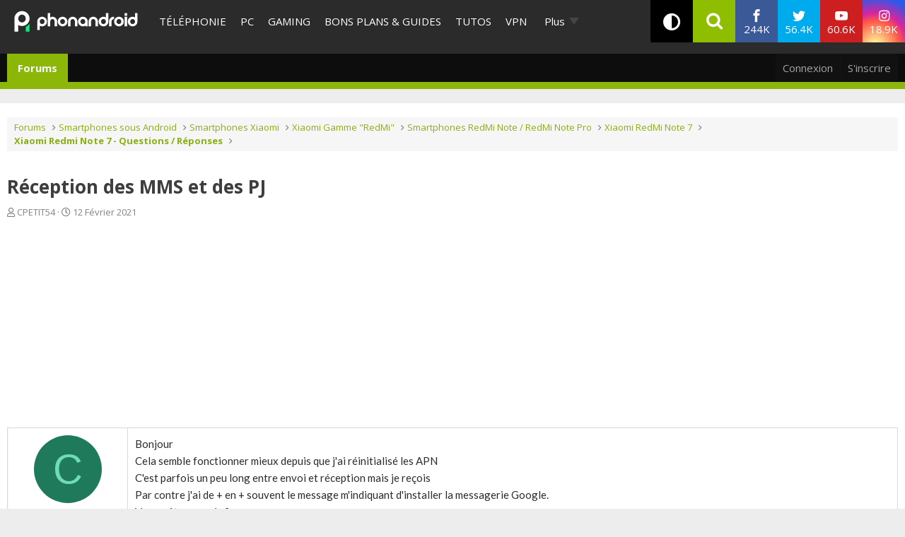

--- FILE ---
content_type: text/html; charset=utf-8
request_url: https://www.phonandroid.com/forum/threads/reception-des-mms-et-des-pj.209398/
body_size: 18500
content:
<!DOCTYPE html>
<html id="XF" lang="fr-FR" dir="LTR"
	data-app="public"
	data-template="thread_view"
	data-container-key="node-3261"
	data-content-key="thread-209398"
	data-logged-in="false"
	data-cookie-prefix="xf_"
	data-csrf="1769045048,324ada2e7714364e19c506553843cd12"
	class=" has-no-js template-thread_view"
	 data-run-jobs=""
	>
<head>
	<meta charset="utf-8" />
	<meta http-equiv="X-UA-Compatible" content="IE=Edge" />
	<meta name="viewport" content="width=device-width, initial-scale=1, viewport-fit=cover">

	
	
	

	
    <title>Réception des MMS et des PJ - Xiaomi Redmi Note 7 - Questions / Réponses - Phonandroid.com</title>


	<link rel="manifest" href="/forum/webmanifest.php">
	
		<meta name="theme-color" content="#2c2c2c" />
	

	<meta name="apple-mobile-web-app-title" content="Forum Android PhonAndroid - Trucs et Astuces- Communauté Android">
	
	
	<script src="https://ajax.googleapis.com/ajax/libs/webfont/1.6.16/webfont.js"></script>
	<script>
		WebFont.load({
			google: {
				families: ['Open+Sans:400,400i,700', 'Ubuntu:400,400i,700', 'Lato:300,400,400i,700,900']
			}
		});
	</script>
	
		<link rel='stylesheet' id='`-style-css'  href='/wp-content/themes/phonadroid-v3/assets/css/xenforo.css?v=3.5.4' type='text/css' media='all' />

	
		
		<meta name="description" content="Bonjour
Cela semble fonctionner mieux depuis que j&#039;ai réinitialisé les APN
C&#039;est parfois un peu long entre envoi et réception mais je reçois
Par contre j&#039;ai..." />
		<meta property="og:description" content="Bonjour
Cela semble fonctionner mieux depuis que j&#039;ai réinitialisé les APN
C&#039;est parfois un peu long entre envoi et réception mais je reçois
Par contre j&#039;ai de + en + souvent le message m&#039;indiquant d&#039;installer la messagerie Google.
Vous y êtes passés ?
Merci
Claude" />
		<meta property="twitter:description" content="Bonjour
Cela semble fonctionner mieux depuis que j&#039;ai réinitialisé les APN
C&#039;est parfois un peu long entre envoi et réception mais je reçois
Par contre j&#039;ai de + en + souvent le message..." />
	
	
		<meta property="og:url" content="https://www.phonandroid.com/forum/threads/reception-des-mms-et-des-pj.209398/" />
	
		<link rel="canonical" href="https://www.phonandroid.com/forum/threads/reception-des-mms-et-des-pj.209398/" />
	

	
		
	
	
	<meta property="og:site_name" content="Forum Android PhonAndroid - Trucs et Astuces- Communauté Android" />


	
	
		
	
	
	<meta property="og:type" content="website" />


	
	
		
	
	
	
		<meta property="og:title" content="Réception des MMS et des PJ - Xiaomi Redmi Note 7 - Questions / Réponses - Phonandroid.com" />
		<meta property="twitter:title" content="Réception des MMS et des PJ - Xiaomi Redmi Note 7 - Questions /..." />
	


	
	
	
	

	
	

	


	<link rel="preload" href="/forum/styles/fonts/fa/fa-regular-400.woff2?_v=5.15.3" as="font" type="font/woff2" crossorigin="anonymous" />


	<link rel="preload" href="/forum/styles/fonts/fa/fa-solid-900.woff2?_v=5.15.3" as="font" type="font/woff2" crossorigin="anonymous" />


<link rel="preload" href="/forum/styles/fonts/fa/fa-brands-400.woff2?_v=5.15.3" as="font" type="font/woff2" crossorigin="anonymous" />

	<link rel="stylesheet" href="/forum/css.php?css=public%3Anormalize.css%2Cpublic%3Afa.css%2Cpublic%3Acore.less%2Cpublic%3Aapp.less&amp;s=2&amp;l=2&amp;d=1713445619&amp;k=912be897209790c3cfb86457e621406125be38b4" />

	<link rel="stylesheet" href="/forum/css.php?css=public%3Aandy_similarthreads.less%2Cpublic%3Abb_code.less%2Cpublic%3Alightbox.less%2Cpublic%3Amessage.less%2Cpublic%3Ashare_controls.less%2Cpublic%3Aextra.less&amp;s=2&amp;l=2&amp;d=1713445619&amp;k=5c1e09ca1d6de66e40ecf7df04b793e91736fda6" />

	
		<script src="/forum/js/xf/preamble.min.js?_v=8a5fc16c"></script>
	


	
		<link rel="icon" type="image/png" href="https://www.phonandroid.com/wp-content/themes/phonadroid-v3/assets/images/favicons/favicon.ico" sizes="32x32" />
	
		
	
	
		

	
	<script>
		// Forum - Topic
		window.dataLayer = window.dataLayer || [
			{
			"appConfig": {
			  "subContainers": [
				"GTM-P5DPNFB"
			  ],
			  "ua": "UA-51661344-1",
			  "flags": {
				"zen": false
			  }
			},
			"country": "FR",
			"site": "www.phonandroid.com",
			"environnement": "production",
			"level1": "forum",
			"pageCategory": "sujet forum",
			"sitepage": "phonandroid_forum_content"
		  }
		];
		
		!function(e){"use strict";var t,n,o,r=function(){},s=Object.getOwnPropertyNames(window.console).reduce((function(e,t){return"function"==typeof console[t]&&(e[t]=r),e}),{}),i=function(){return s},a=e.console;if("object"==typeof e.JSON&&"function"==typeof e.JSON.parse&&"object"==typeof e.console&&"function"==typeof Object.keys){var c=!/Edge|Trident/.test(navigator.userAgent),u={available:["others.catch","others.show"],broadcasted:[]},f=(t=/^\s+(.*)\s+$/g,n=function(e){return Math.pow(9,e)},o=function(e){return parseInt((e.charCodeAt()<<9)%242)},{get:function(e){e=e.replace(t,"$1");for(var r=[0,0,0],s=0,i=0;s<e.length;s++)i=parseInt(s/r.length),r[s%3]+=parseInt(o(e[s])/n(i));for(s=0;s<r.length;s++)r[s]>255&&(r[s]=255);return r},toRGB:function(e){return"rgb("+e.join(",")+")"},visible:function(e){return e[0]>220||e[1]>220||e[2]>220?[0,0,0]:[255,255,255]}}),d=function(e,t,n,o){return a[t]?function(){var r=Array.prototype.slice.call(arguments);c&&r.unshift("background-color:"+o+";color:"+n+";border-radius:2px;"),r.unshift((c?"%c":"")+[" ",e," "].join("")),a[t].apply(console,r)}:function(){}};e.getConsole=function(e){if("string"!=typeof e)throw"getConsole need a tag name (string)";if(-1===u.available.indexOf(e)&&function(e){u.available.push(e);var t=document.createEvent("CustomEvent");t.initCustomEvent("getConsole.tag.available",0,0,e),document.dispatchEvent(t)}(e),-1!==u.broadcasted.indexOf(e)){var t=f.get(e),n=f.toRGB(f.visible(t)),o=f.toRGB(t),r={log:d(e,"log",n,o),warn:d(e,"warn",n,o),error:d(e,"error",n,o),info:d(e,"info",n,o)};return Object.keys(a).forEach((function(e){void 0===r[e]&&(r[e]=a[e])})),r}return i()},e.getConsole.tags=u,u.broadcasted=function(){try{var e=localStorage.getItem("getConsole");e=null===e?[]:JSON.parse(e)}catch(t){e=[]}return e}(),-1!==u.broadcasted.indexOf("others.catch")&&(e.console=e.getConsole("others.show"))}else e.getConsole=i}(window),logger={_buffer:[],log:function(){"use strict";this._buffer.push(arguments)}},_logmatic=[],logmatic={log:function(){"use strict";_logmatic.push(Array.prototype.slice.call(arguments))}},function(e){"use strict";var t={domains:["hpphmfubhnbobhfs","bnb{po.betztufn","beoyt","epvcmfdmjdl","hpphmftzoejdbujpo","wjefptufq","s77ofu","ufbet","vosvmznfejb","tnbsubetfswfs","tljnsftpvsdft","{fcftupg","uumce","hpphmfbqjt","wjefpqmb{b","hpphmfbetfswjdft","fggfdujwfnfbtvsf","pvucsbjo","ubcppmb"],classes:"ufyuBe!BeCpy!qvc`411y361!qvc`411y361n!qvc`839y:1!ufyu.be!ufyuBe!Mjhbuvt!ufyu`be!ufyu`bet!ufyu.bet!ufyu.be.mjolt",event:{category:"pbt`mpbefe",action:"gbjm"}},n=e.getConsole("inObs"),o=0,r={},s=function(e,t){return t=t||1,e.split("").map((function(e){return String.fromCharCode(e.charCodeAt()+t)})).join("")},i=[];e.integrityObserver={state:{net:null,dom:null,perf:null},corrupted:0,listen:function(e){this.corrupted?e(this.state):i.push(e)},sendToListeners:function(){i.forEach(function(e){e(this.state)}.bind(this))},reportCorruption:function(){var e=function(){"undefined"!=typeof ga?ga("send",{hitType:"event",eventCategory:s(t.event.category,-1),eventAction:s(t.event.action,-1),nonInteraction:1}):setTimeout(e,100)};e()},reportListCorruption:function(){var e,t=[];for(e in this.state)this.state[e]&&t.push(e);t.length>0&&((new Image).src="https://lists.ccmbg.com/st?t="+encodeURIComponent(t.join(","))+"&d="+window.location.host.split(/\./).slice(0,-1).join("."))},reportChange:function(){this.sendToListeners(),this.reportCorruption()},init:function(){var e=function(e){return function(t){this.state[e]=t,t&&(!this.corrupted&&this.reportChange(),this.corrupted=1)}.bind(this)};!function(e){if("undefined"!=typeof MutationObserver){var n=document.createElement("div"),o=document.getElementsByTagName("html")[0],r={},i={childList:1,attributes:1,characterData:1,subtree:1},a=0,c=new MutationObserver((function(t){t.forEach((function(t){"style"===t.attributeName&&(c.disconnect(),"none"===t.target.style.display&&!e.called&&(e.called=1)&&e.call(r,1))}))})),u=new MutationObserver((function(t){t.forEach((function(t){try{if("childList"===t.type&&"HTML"===t.target.nodeName&&t.addedNodes.length&&"BODY"===t.addedNodes[0].nodeName&&!a){a=1,t.addedNodes[0].appendChild(n);var o=getComputedStyle(n);if(r=t.addedNodes[0],u.disconnect(),/Trident/.test(navigator.userAgent))return void setTimeout((function(){!e.called&&(e.called=1)&&e.call(r,0)}),50);setTimeout((function(){t.addedNodes[0].removeChild(n)}),60),c.disconnect(),e.call(t.addedNodes[0],"none"===o.getPropertyValue("display")||/url\("about:abp/.test(o.getPropertyValue("-moz-binding")))}}catch(e){}}))}));n.className=s(t.classes,-1),n.style.display="block",u.observe(o,i),c.observe(n,i)}else e.call(0,0)}(e.call(this,"dom")),function(e,i){if("undefined"!=typeof MutationObserver&&void 0!==URL.prototype){var a=document.getElementsByTagName("html")[0],c=0,u=new MutationObserver((function(a){a.forEach((function(a){try{var f,d,l,p="",g=new Date,h=function(){};if("childList"===a.type&&a.addedNodes.length&&void 0!==(f=a.addedNodes[0]).src&&("SCRIPT"===(p=f.nodeName)||"IFRAME"===p)){try{d=new URL(f.src),l=d&&d.host?d.host.split(/\./).slice(-2).shift():null}catch(e){}h=a.addedNodes[0].onerror,a.addedNodes[0].onerror=function(){try{n.warn("Missing script",f.src),!c&&l&&-1!==t.domains.indexOf(s(l))&&(new Date).getTime()-g.getTime()<1500&&(n.warn("Integrity violation on ",f.src," not observing anymore !"),u.disconnect(),c=1,e(1)),"function"==typeof h&&h.apply(this,Array.prototype.slice.call(arguments))}catch(e){}},"function"==typeof performance.getEntriesByType&&o<2&&"SCRIPT"===p&&-1!==t.domains.indexOf(s(l))&&(void 0===r[l]||"hpphmfubhnbobhfs"===s(l))&&(r[l]=1,a.addedNodes[0].addEventListener("load",(function(){-1===performance.getEntriesByType("resource").map((function(e){return e.name})).indexOf(f.src)&&2==++o&&(u.disconnect(),i(1))})))}}catch(e){}}))}));u.observe(a,{childList:1,attributes:1,characterData:1,subtree:1})}else e.call(0,0)}(e.call(this,"net"),e.call(this,"perf")),window.addEventListener("load",function(){this.reportListCorruption()}.bind(this))}},"function"==typeof Object.bind&&e.integrityObserver.init()}(window),function(e,t,n,o,r){"use strict";void 0===e._gtm&&(e._gtm={events:{on:[],ready:[],readyAll:[],trigger:function(e){this._trigger.push(e)},_trigger:[]},versions:{},onReady:[]}),void 0===e._gtm.versions&&(e._gtm.versions={}),e._gtm.versions.staticheader=1,e._gtm.state="loading";var s=dataLayer[0].appConfig,i=["GTM-N4SNZN"],a=s.subContainers||[],c=e.getConsole("GTM").log,u=function(e){if(void 0!==t.dispatchEvent){var n=null;"function"==typeof Event?n=new Event(e):(n=t.createEvent("Event")).initEvent(e,0,0),t.dispatchEvent(n)}},f=function(){f.state++,f.state===i.length&&(e._gtm.state="loaded",u("gtm.loaded"))},d=function(){e._gtm.state="error",u("gtm.error"),l.clearWorkspacesInfo(this)};f.state=0,i=i.concat(a),c("Loading sub containers:",a);var l={infoKey:"ccm_gtm_workspaces",workspacesInfo:{},fetchWorkspacesInfo:function(){try{this.workspacesInfo=this.getInfoFromQuerystring()||this.getInfoFromCookie()||{}}catch(e){console.error("Cannot get workspaces info.",e)}},parseWorkspacesInfo:function(e){for(var t={},n=e.split("|"),o=0;o<n.length;o++){var r=n[o].split("::");3===r.length&&(t[r[0]]={container:r[0],workspace:r[1],auth:r[2]})}return t},removeInfoFromQuerystring:function(){if(""===e.location.search)return"";for(var t=e.location.search.substring(1).split("&"),n=[],o=0;o<t.length;o++)t[o].split("=")[0]!==this.infoKey&&n.push(t[o]);return"?"+n.join("&")},generatePreviewQuery:function(e){try{var t=this.workspacesInfo[e];return t?(c("["+t.container+'] loading custom workspace "'+t.workspace+'"'),dataLayer[0].appConfig.previewWorkspaces=dataLayer[0].appConfig.previewWorkspaces||[],dataLayer[0].appConfig.previewWorkspaces.push(t),"&gtm_auth="+t.auth+"&gtm_preview="+t.workspace+"&gtm_cookies_win=x"):""}catch(t){return console.error('Cannot generate preview query for container "'+e+'"',t),""}},getInfoFromQuerystring:function(){for(var t=(e.location.search||"").substring(1).split("&"),n=0;n<t.length;n++){var o=t[n].split("=");if(decodeURIComponent(o[0])===this.infoKey)return this.parseWorkspacesInfo(decodeURIComponent(o[1]))}return null},getInfoFromCookie:function(){try{var t=e.document.cookie.match("(^|;) ?"+this.infoKey+"=([^;]*)(;|$)");if(t)return this.parseWorkspacesInfo(decodeURIComponent(t[2]))}catch(e){}return null},clearWorkspacesInfo:function(t){try{var n=t.getAttribute("data-id");if(this.workspacesInfo[n]){c('Cannot load container "'+n+'". Clearing cookie and querystring param...');var o=e.location.hostname.split("."),r=o.length;o=r>2&&"br"===o[r-1]&&"com"===o[r-2]?o.slice(-3).join("."):o.slice(-2).join("."),document.cookie=this.infoKey+"=; domain= "+o+"; path=/; expires=Thu, 01 Jan 1970 00:00:01 GMT;";var s=this.removeInfoFromQuerystring();e.location.search=s}}catch(e){console.error("Cannot clear workspaces info.",e)}}};l.fetchWorkspacesInfo();for(var p=0,g=i.length;p<g;++p){e[o]=e[o]||[],e[o].push({"gtm.start":(new Date).getTime(),event:"gtm.js"});var h=l.generatePreviewQuery(i[p]),m=t.getElementsByTagName(n)[0],v=t.createElement(n);v.async=1,v.onload=f,v.onerror=d,v.setAttribute("data-id",i[p]),v.src="https://www.googletagmanager.com/gtm.js?id="+i[p]+h,m.parentNode.insertBefore(v,m)}}(window,document,"script","dataLayer"),OAS_AD_BUFFER=[],OAS_AD=function(){OAS_AD_BUFFER.push(Array.prototype.slice.call(arguments))},function(e){"use strict";function t(t){t instanceof ErrorEvent&&e._gtm.errors.push({message:t.message,stack:t.error?t.error.stack:void 0,name:t.error?t.error.name:void 0,filename:t.filename,line:t.lineno,column:t.colno})}function n(t){t.reason instanceof Error?e._gtm.errors.push({message:t.reason.message,stack:t.reason.stack,name:t.reason.name,promise:1,filename:t.reason.filename,line:t.reason.lineno,column:t.reason.colno}):e._gtm.errors.push({message:t.reason,promise:1})}e._gtm=e._gtm||{},e._gtm.errors=[],e._gtm.errors.types=[],e._gtm.errors.types.push({type:"error",callback:t}),e.addEventListener("error",t),e._gtm.errors.types.push({type:"unhandledrejection",callback:n}),e.addEventListener("unhandledrejection",n)}(window);
		
		(function(){
			"use strict";!function(){var e=function(){var e,t="__tcfapiLocator",a=[],n=window;for(;n;){try{if(n.frames[t]){e=n;break}}catch(e){}if(n===window.top)break;n=n.parent}e||(!function e(){var a=n.document,r=!!n.frames[t];if(!r)if(a.body){var i=a.createElement("iframe");i.style.cssText="display:none",i.name=t,a.body.appendChild(i)}else setTimeout(e,5);return!r}(),n.__tcfapi=function(){for(var e,t=arguments.length,n=new Array(t),r=0;r<t;r++)n[r]=arguments[r];if(!n.length)return a;if("setGdprApplies"===n[0])n.length>3&&2===parseInt(n[1],10)&&"boolean"==typeof n[3]&&(e=n[3],"function"==typeof n[2]&&n[2]("set",!0));else if("ping"===n[0]){var i={gdprApplies:e,cmpLoaded:!1,cmpStatus:"stub"};"function"==typeof n[2]&&n[2](i)}else a.push(n)},n.addEventListener("message",(function(e){var t="string"==typeof e.data,a={};try{a=t?JSON.parse(e.data):e.data}catch(e){}var n=a.__tcfapiCall;n&&window.__tcfapi(n.command,n.version,(function(a,r){var i={__tcfapiReturn:{returnValue:a,success:r,callId:n.callId}};t&&(i=JSON.stringify(i)),e.source.postMessage(i,"*")}),n.parameter)}),!1))};"undefined"!=typeof module?module.exports=e:e()}();
		}());
		
		window.dataLayer.push({
			"event":"app.config",
			"appConfig":{
				"asl":{
					"screens":{
						"mobile":{
							"max":480,
							"invcode":"mobile",
							"client":"dfpfr"
						},
						"tablet":{
							"min":480,
							"max":1024,
							"invcode":"tablet",
							"client":"dfpfr"
						},
						"desktop":{
							"min":1024,
							"invcode":"desktop",
							"client":"dfpfr"
						}
					},
					"sitepage":"phonandroid_forum_content",
					"keywords":[]
				}
			}
		});
	</script>


	
	
	<script src="/wp-content/themes/phonadroid-v3/assets/js/hz.lib.js?1"></script>
	<script>
		(function(w)
		 {
			/** using getTracker to get tracker and a pageview : */
			getTracker('hz',{
				debug       : false, // switch to false when ready for production
				checkOptout : true,
				key         : 'UA-51661344-1',
				transportURL: "https://hz.phonandroid.com"
			})
				.then(function(trackerObject){ /*console.log(' ok, got tracker ',trackerObject.name, trackerObject.tracker );*/ })
				.catch(function(explanation){ console.error(' no tracker because',explanation) });

		})(window);
	</script>

</head>
<body data-template="thread_view" class="forum-section">


	
	<div id="ctn_x02">
		<div id="ba_x02" class="ba x02">
			<script>OAS_AD('X02');</script>
		</div>
	</div>


	
<div class="p-pageWrapper" id="top">
<!-- header of the page -->
<header id="header">
	<!-- header-holder -->
	<div class="header-holder">
		<!-- logo of the page -->
					<div class="logo">
				<a href="//www.phonandroid.com/">
					<span class="hidden">PhonAndroid</span>
					<img src="https://www.phonandroid.com/wp-content/themes/phonadroid-v3/assets/images/phonandroid-logo.svg" alt="Phonandroid : actu Android et High-tech">
				</a>
			</div>
				<!-- nav -->

		<!-- menu-area -->
<div class="menu-area">

<div class="toggle-relative mobile-only">
<input type="checkbox" id="nav-opener" class="toggle-opener hidden-xxx">
<label for="nav-opener" class="nav-opener"><span></span></label>

<div class="toggle-container mobile-only toggle-absolute">

<div class="inner">
<div class="main-menus">
<ul class="accordion">
                                <li>
                                                                            <a class="opener" href="https://www.phonandroid.com/cat/telephonie">Téléphonie</a>
                                                                    </li>
								<li>
                                                                            <a class="opener" href="https://www.phonandroid.com/cat/pc">PC</a>
                                                                    </li>
                                <li>
                                                                            <a class="opener" href="https://www.phonandroid.com/cat/consoles-jeux-video">Gaming</a>
                                                                    </li>
                                <li>
                                    <input type="checkbox" id="toggle-cat-bonsplans" class="toggle-opener hidden-xxx">
                                    <div class="toggle-outer-container">
                                        <label class="opener" for="toggle-cat-bonsplans" data-cat="gooddeals"><a class="opener" href="https://www.phonandroid.com/cat/bons-plans-et-guides">Bons plans &amp; Guides</a></label>
                                                                                                                                    <div class="toggle-container handeld-only loaded">
                                                    <ul class="sub-menu"><li id="menu-item-2563783" class="menu-item menu-item-type-taxonomy menu-item-object-category"><a href="https://www.phonandroid.com/cat/bons-plans-et-guides/comparatifs">Comparatifs</a> </li>
<li id="menu-item-2563784" class="menu-item menu-item-type-taxonomy menu-item-object-category"><a href="https://www.phonandroid.com/cat/bons-plans-et-guides/guides-achat">Guides d’achat</a> </li>
<li id="menu-item-2563786" class="menu-item menu-item-type-post_type menu-item-object-post"><a href="https://www.phonandroid.com/meilleurs-vpn-payants.html">Meilleurs VPN 2023</a> </li>
<li id="menu-item-2563791" class="menu-item menu-item-type-post_type menu-item-object-post"><a href="https://www.phonandroid.com/guide-dachat-des-smartphones-android.html">Meilleurs smartphones 2023</a> </li>
<li id="menu-item-2486636" class="menu-item menu-item-type-custom menu-item-object-custom"><a href="https://www.phonandroid.com/hub/black-friday">Black Friday 2023</a> </li>
<li id="menu-item-2320408" class="menu-item menu-item-type-custom menu-item-object-custom"><a href="https://www.phonandroid.com/comparatif-forfaits-mobiles-comment-bien-choisir-forfait-telephone-selon-besoins.html">Meilleur forfait mobile</a> </li>
<li id="menu-item-2324263" class="menu-item menu-item-type-custom menu-item-object-custom"><a href="https://www.phonandroid.com/ps5-en-stock-ou-acheter-la-console.html">PS5 en stock</a> </li>
<li id="menu-item-2324264" class="menu-item menu-item-type-custom menu-item-object-custom"><a href="https://www.phonandroid.com/xbox-series-x-series-s-comparatif-meilleur-prix.html">Xbox Series X en stock</a> </li>
<li id="menu-item-2265007" class="menu-item menu-item-type-taxonomy menu-item-object-category menu-item-has-children"><input type="checkbox" id="toggle-cat-2265007" class="toggle-opener hidden-xxx"><div class="toggle-outer-container"><label class="opener pseudo-a v-mobile-only" for="toggle-cat-2265007">Forfait mobile</label><label class="opener v-desktop-only" for="toggle-cat-2265007"><a href="https://www.phonandroid.com/cat/bons-plans-et-guides/bons-plans/forfait-mobile" class="parent-category">Forfait mobile</a> </label>
<div class="toggle-container toggle-overlay handeld-only v-mobile-only"><label class="back pseudo-a" for="toggle-cat-2265007"></label><a class="parent-category" href="https://www.phonandroid.com/cat/bons-plans-et-guides/bons-plans/forfait-mobile">Forfait mobile</a><ul class="sub-terms" data-test="ddeee">
<li id="menu-item-2315245" class="menu-item menu-item-type-taxonomy menu-item-object-category sub-1"><a href="https://www.phonandroid.com/cat/bons-plans-et-guides/bons-plans/forfait-mobile/byou">B&amp;You</a> </li>
<li id="menu-item-2315247" class="menu-item menu-item-type-taxonomy menu-item-object-category sub-1"><a href="https://www.phonandroid.com/cat/bons-plans-et-guides/bons-plans/forfait-mobile/free-mobile">Free Mobile</a> </li>
<li id="menu-item-2315248" class="menu-item menu-item-type-taxonomy menu-item-object-category sub-1"><a href="https://www.phonandroid.com/cat/bons-plans-et-guides/bons-plans/forfait-mobile/red-sfr">RED by SFR</a> </li>
<li id="menu-item-2315249" class="menu-item menu-item-type-taxonomy menu-item-object-category sub-1"><a href="https://www.phonandroid.com/cat/bons-plans-et-guides/bons-plans/forfait-mobile/sosh">Sosh</a> </li>
</ul></div>
</div></li>
<li id="menu-item-2265009" class="menu-item menu-item-type-taxonomy menu-item-object-category"><a href="https://www.phonandroid.com/cat/bons-plans-et-guides/bons-plans/informatique">Informatique</a> </li>
<li id="menu-item-2265008" class="menu-item menu-item-type-taxonomy menu-item-object-category menu-item-has-children"><input type="checkbox" id="toggle-cat-2265008" class="toggle-opener hidden-xxx"><div class="toggle-outer-container"><label class="opener pseudo-a v-mobile-only" for="toggle-cat-2265008">Jeux vidéo</label><label class="opener v-desktop-only" for="toggle-cat-2265008"><a href="https://www.phonandroid.com/cat/bons-plans-et-guides/bons-plans/bons-plans-jeux-video" class="parent-category">Jeux vidéo</a> </label>
<div class="toggle-container toggle-overlay handeld-only v-mobile-only"><label class="back pseudo-a" for="toggle-cat-2265008"></label><a class="parent-category" href="https://www.phonandroid.com/cat/bons-plans-et-guides/bons-plans/bons-plans-jeux-video">Jeux vidéo</a><ul class="sub-terms" data-test="ddeee">
<li id="menu-item-2315251" class="menu-item menu-item-type-taxonomy menu-item-object-category sub-1"><a href="https://www.phonandroid.com/cat/bons-plans-et-guides/bons-plans/bons-plans-jeux-video/nintendo-switch">Nintendo Switch</a> </li>
<li id="menu-item-2315252" class="menu-item menu-item-type-taxonomy menu-item-object-category sub-1"><a href="https://www.phonandroid.com/cat/bons-plans-et-guides/bons-plans/bons-plans-jeux-video/ps4">PS4</a> </li>
<li id="menu-item-2315253" class="menu-item menu-item-type-taxonomy menu-item-object-category sub-1"><a href="https://www.phonandroid.com/cat/bons-plans-et-guides/bons-plans/bons-plans-jeux-video/xbox-one">Xbox Series X / S</a> </li>
</ul></div>
</div></li>
<li id="menu-item-2265011" class="menu-item menu-item-type-taxonomy menu-item-object-category"><a href="https://www.phonandroid.com/cat/bons-plans-et-guides/bons-plans/produits-connectes">Objets connectés</a> </li>
<li id="menu-item-2265012" class="menu-item menu-item-type-taxonomy menu-item-object-category"><a href="https://www.phonandroid.com/cat/bons-plans-et-guides/bons-plans/telephone-mobile-android">Smartphone</a> </li>
<li id="menu-item-2265014" class="menu-item menu-item-type-taxonomy menu-item-object-category"><a href="https://www.phonandroid.com/cat/bons-plans-et-guides/bons-plans/television">Télévision</a> </li>
<li id="menu-item-2265006" class="menu-item menu-item-type-taxonomy menu-item-object-category"><a href="https://www.phonandroid.com/cat/bons-plans-et-guides/bons-plans/fnac">Fnac</a> </li>
<li id="menu-item-2265005" class="menu-item menu-item-type-taxonomy menu-item-object-category"><a href="https://www.phonandroid.com/cat/bons-plans-et-guides/bons-plans/darty">Darty</a> </li>
</ul>                                                </div>
                                                                                                                        </div>
                                </li>
                                <li>
                                                                            <a class="opener" href="https://www.phonandroid.com/cat/tutoriaux">Tutos</a>
                                                                    </li>
                                <!--
								<li>
									<input type="checkbox" id="toggle-cat-tests" class="toggle-opener hidden-xxx">
									<div class="toggle-outer-container">
										<label class="opener" for="toggle-cat-tests" data-cat="tests"><a class="opener" href="https://www.phonandroid.com/cat/test-android">Tests</a></label>
                                                                                                                                    <div class="toggle-container handeld-only loaded">
                                                    <ul class="sub-menu"><li id='menu-item-2265034'  class="menu-item menu-item-type-taxonomy menu-item-object-category"><a  href="https://www.phonandroid.com/cat/telephonie/test-smartphone">Tests</a> </li>
<li id='menu-item-2265033'  class="menu-item menu-item-type-taxonomy menu-item-object-category"><a  href="https://www.phonandroid.com/cat/pc/test-pc">Tests</a> </li>
</ul>                                                </div>
                                                                                    									</div>
								</li>
								-->
								<li>
                                    <a class="opener" href="/vpn">VPN</a>
                                </li>
                                <li>
                                    <a class="opener" href="/tag/bitdefender">cybersécurité</a>
                                </li>
                                
                                <!--
                                <li>
                                                                            <input type="checkbox" id="toggle-cat-apps" class="toggle-opener hidden-xxx">
                                        <div class="toggle-outer-container">
                                            <label class="opener" for="toggle-cat-apps" data-cat="apps"><a class="opener" href="https://www.phonandroid.com/cat/telephonie/application-android">Apps</a></label>
                                                                                                                                                <div class="toggle-container handeld-only loaded">
                                                        <ul class="sub-menu"><li id='menu-item-2369661'  class="menu-item menu-item-type-custom menu-item-object-custom"><a  href="https://www.phonandroid.com/hub/applications-a-telecharger">Meilleures applications à télécharger</a> </li>
</ul>                                                    </div>
                                                                                                                                    </div>
                                                                    </li>
                                -->
                                
                                
                                
                                
                                <!--
                                <li>
                                    <a class="opener" href="https://www.phonandroid.com/web-stories">Web Stories</a>
                                </li>
                                -->
                                
                            <li class="flexMenu-viewMore"><a href="#" title="Voir Plus">Plus</a><ul class="flexMenu-popup" style="display:none; position: absolute;"><li>
                                    <a class="opener" href="/tag/darty">Maison connectée</a>
                                </li><li>
                                                                            <a class="opener" href="https://www.phonandroid.com/cat/streaming">Streaming</a>
                                                                    </li><li>
                                                                            <a class="opener" href="https://www.phonandroid.com/cat/ia">IA</a>
                                                                    </li><li>
                                                                            <a class="opener" href="https://www.phonandroid.com/cat/voiture">Auto</a>
                                                                    </li><li>
                                    <input type="checkbox" id="toggle-cat-actu" class="toggle-opener hidden-xxx">
                                    <div class="toggle-outer-container">
                                        <label class="opener" for="toggle-cat-actu" data-cat="posts"><a class="opener" href="https://www.phonandroid.com/cat/actualites">Actualités</a></label>
                                                                                    <div class="toggle-container handeld-only loaded">
                                                <ul class="sub-menu"><li id="menu-item-2567114" class="menu-item menu-item-type-taxonomy menu-item-object-category"><a href="https://www.phonandroid.com/cat/actualites/domotique">Domotique</a> </li>
<li id="menu-item-2567115" class="menu-item menu-item-type-taxonomy menu-item-object-category"><a href="https://www.phonandroid.com/cat/actualites/economie">Economie</a> </li>
<li id="menu-item-2567116" class="menu-item menu-item-type-taxonomy menu-item-object-category"><a href="https://www.phonandroid.com/cat/actualites/insolite">Insolite</a> </li>
<li id="menu-item-2567117" class="menu-item menu-item-type-taxonomy menu-item-object-category"><a href="https://www.phonandroid.com/cat/actualites/internet">Internet</a> </li>
<li id="menu-item-2567118" class="menu-item menu-item-type-taxonomy menu-item-object-category"><a href="https://www.phonandroid.com/cat/actualites/logiciels">Logiciels</a> </li>
<li id="menu-item-2264999" class="menu-item menu-item-type-taxonomy menu-item-object-category"><a href="https://www.phonandroid.com/cat/actualites/tablettes">Tablettes</a> </li>
<li id="menu-item-2567119" class="menu-item menu-item-type-taxonomy menu-item-object-category"><a href="https://www.phonandroid.com/cat/actualites/tv">TV</a> </li>
</ul>                                            </div>
                                                                            </div>
                                </li><li>
                                    <a class="opener" href="/forum/">Forum</a>
                                </li></ul></li></ul>

<!-- accordion -->

							<ul class="social-networks">
								<li class="facebook"><a href="https://www.facebook.com/phonandroid" target="_blank" rel="nofollow"><i class="icon-facebook"></i> <span class="label">Facebook</span> <span class="text">244K <span class="subscribers">fans</span></span></a></li>
								<li class="twitter"><a href="https://twitter.com/phonandroid" target="_blank" rel="nofollow"><i class="icon-twitter"></i> <span class="label">Twitter</span> <span class="text">56.4K <span class="subscribers">followers</span></span></a></li>
								<li class="youtube"><a href="https://www.youtube.com/user/PhonandroidTV" target="_blank" rel="nofollow"><i class="icon-youtube"></i><span class="label">Youtube</span> <span class="text">60.6K <span class="subscribers">abonnés</span></span></a></li>
								<li class="instagram"><a href="https://www.instagram.com/phonandroid/" target="_blank" rel="nofollow"><i class="icon-instagram"></i> <span class="label">Instagram</span> <span class="text">18.9K <span class="subscribers">inscrits</span></span></a></li>
							</ul>

</div>
</div>
</div>
</div>
</div>
		<div class="search-bar-area toggle-relative">
			<div class="dark-theme-icon">
<span class="btn-toggle" data-children-count="0"><i class="fa fa-adjust"></i></span>
</div>
			<input type="checkbox" id="search-form" class="toggle-opener hidden-xxx">
			<label for="search-form"><i class="icon-search"></i></label>
			<div class="toggle-container search-bar toggle-absolute">
				<form method="get"  action="//www.phonandroid.com/recherche-2">
					<input name="q" type="search" placeholder="Votre recherche">
					<button type="submit"><i class="icon-search"></i></button>
				</form>
			</div>
		</div>
	</div>

</header>



<header class="p-header" id="header">
	<div class="p-header-inner">
		<div class="p-header-content">

			
		</div>
	</div>
</header>





	<div class="p-navSticky p-navSticky--primary" data-xf-init="sticky-header">
		
	<nav class="p-nav">
		<div class="p-nav-inner">
			<button type="button" class="button--plain p-nav-menuTrigger button" data-xf-click="off-canvas" data-menu=".js-headerOffCanvasMenu" tabindex="0" aria-label="Menu"><span class="button-text">
				<i aria-hidden="true"></i>
			</span></button>

			<div class="p-nav-smallLogo">
				<a href="/forum/">
					<img src="https://www.phonandroid.com/wp-content/themes/phonadroid-v3/assets/images/logo-phonandroid.png" srcset="" alt="Forum Android PhonAndroid - Trucs et Astuces- Communauté Android"
						width="333" height="56" />
				</a>
			</div>

			<div class="p-nav-scroller hScroller" data-xf-init="h-scroller" data-auto-scroll=".p-navEl.is-selected">
				<div class="hScroller-scroll">
					<ul class="p-nav-list js-offCanvasNavSource">
					
						<li>
							
	<div class="p-navEl is-selected" >
		

			
	
	<a href="/forum/"
		class="p-navEl-link "
		
		data-xf-key="1"
		data-nav-id="forums">Forums</a>


			

		
		
	</div>

						</li>
					
					</ul>
				</div>
			</div>

			<div class="p-nav-opposite">
				<div class="p-navgroup p-account p-navgroup--guest">
					
						<a href="/forum/login/" class="p-navgroup-link p-navgroup-link--textual p-navgroup-link--logIn"
							data-xf-click="overlay" data-follow-redirects="on">
							<span class="p-navgroup-linkText">Connexion</span>
						</a>
						
							<a href="/forum/register/" class="p-navgroup-link p-navgroup-link--textual p-navgroup-link--register"
								data-xf-click="overlay" data-follow-redirects="on">
								<span class="p-navgroup-linkText">S'inscrire</span>
							</a>
						
					
				</div>
				
					<div class="p-navgroup p-discovery p-discovery--noSearch">
						
						
					
				</div>
			</div>
		</div>
	</nav>

	</div>
	
	
		<div class="p-sectionLinks p-sectionLinks--empty"></div>
	



<div class="offCanvasMenu offCanvasMenu--nav js-headerOffCanvasMenu" data-menu="menu" aria-hidden="true" data-ocm-builder="navigation">
	<div class="offCanvasMenu-backdrop" data-menu-close="true"></div>
	<div class="offCanvasMenu-content">
		<div class="offCanvasMenu-header">
			Menu
			<a class="offCanvasMenu-closer" data-menu-close="true" role="button" tabindex="0" aria-label="Fermer"></a>
		</div>
		
			<div class="p-offCanvasRegisterLink">
				<div class="offCanvasMenu-linkHolder">
					<a href="/forum/login/" class="offCanvasMenu-link" data-xf-click="overlay" data-menu-close="true">
						Connexion
					</a>
				</div>
				<hr class="offCanvasMenu-separator" />
				
					<div class="offCanvasMenu-linkHolder">
						<a href="/forum/register/" class="offCanvasMenu-link" data-xf-click="overlay" data-menu-close="true">
							S'inscrire
						</a>
					</div>
					<hr class="offCanvasMenu-separator" />
				
			</div>
		
		<div class="js-offCanvasNavTarget"></div>
		<div class="offCanvasMenu-installBanner js-installPromptContainer" style="display: none;" data-xf-init="install-prompt">
			<div class="offCanvasMenu-installBanner-header">Install the app</div>
			<button type="button" class="js-installPromptButton button"><span class="button-text">Installer</span></button>
		</div>
	</div>
</div>

<div class="p-body">
	<div class="p-body-inner">
		<!--XF:EXTRA_OUTPUT-->

		

		

		
		
	
		<ul class="p-breadcrumbs "
			itemscope itemtype="https://schema.org/BreadcrumbList">
		
			

			
			
				
				
	<li itemprop="itemListElement" itemscope itemtype="https://schema.org/ListItem">
		<a href="/forum/" itemprop="item">
			<span itemprop="name">Forums</span>
		</a>
		<meta itemprop="position" content="1" />
	</li>

			

			
			
				
				
	<li itemprop="itemListElement" itemscope itemtype="https://schema.org/ListItem">
		<a href="/forum/categories/smartphones-sous-android.414/" itemprop="item">
			<span itemprop="name">Smartphones sous Android</span>
		</a>
		<meta itemprop="position" content="2" />
	</li>

			
				
				
	<li itemprop="itemListElement" itemscope itemtype="https://schema.org/ListItem">
		<a href="/forum/forums/smartphones-xiaomi.1544/" itemprop="item">
			<span itemprop="name">Smartphones Xiaomi</span>
		</a>
		<meta itemprop="position" content="3" />
	</li>

			
				
				
	<li itemprop="itemListElement" itemscope itemtype="https://schema.org/ListItem">
		<a href="/forum/forums/xiaomi-gamme-redmi.3270/" itemprop="item">
			<span itemprop="name">Xiaomi Gamme &quot;RedMi&quot;</span>
		</a>
		<meta itemprop="position" content="4" />
	</li>

			
				
				
	<li itemprop="itemListElement" itemscope itemtype="https://schema.org/ListItem">
		<a href="/forum/forums/smartphones-redmi-note-redmi-note-pro.3372/" itemprop="item">
			<span itemprop="name">Smartphones RedMi Note / RedMi Note Pro</span>
		</a>
		<meta itemprop="position" content="5" />
	</li>

			
				
				
	<li itemprop="itemListElement" itemscope itemtype="https://schema.org/ListItem">
		<a href="/forum/forums/xiaomi-redmi-note-7.3186/" itemprop="item">
			<span itemprop="name">Xiaomi RedMi Note 7</span>
		</a>
		<meta itemprop="position" content="6" />
	</li>

			
				
				
	<li itemprop="itemListElement" itemscope itemtype="https://schema.org/ListItem">
		<a href="/forum/forums/xiaomi-redmi-note-7-questions-reponses.3261/" itemprop="item">
			<span itemprop="name">Xiaomi Redmi Note 7 - Questions / Réponses</span>
		</a>
		<meta itemprop="position" content="7" />
	</li>

			

		
		</ul>
	

		

		
	<noscript class="js-jsWarning"><div class="blockMessage blockMessage--important blockMessage--iconic u-noJsOnly">JavaScript est désactivé. Pour une meilleure expérience, s'il vous plaît activer JavaScript dans votre navigateur avant de continuer.</div></noscript>

		
	<div class="blockMessage blockMessage--important blockMessage--iconic js-browserWarning" style="display: none">Vous utilisez un navigateur non à jour ou ancien. Il ne peut pas afficher ce site ou d'autres sites correctement.<br />Vous devez le mettre à jour ou utiliser un <a href="https://www.google.com/chrome/browser/" target="_blank">navigateur alternatif</a>.</div>


		
			<div class="p-body-header">
			
				
					<div class="p-title ">
					
						
							<h1 class="p-title-value">Réception des MMS et des PJ</h1>
						
						
					
					</div>
				

				
					<div class="p-description">
	<ul class="listInline listInline--bullet">
		<li>
			<i class="fa--xf far fa-user" aria-hidden="true" title="Auteur de la discussion"></i>
			<span class="u-srOnly">Auteur de la discussion</span>

			<span class="usernameu-concealed">CPETIT54</span>
		</li>
		<li>
			<i class="fa--xf far fa-clock" aria-hidden="true" title="Date de début"></i>
			<span class="u-srOnly">Date de début</span>

			<span class="u-concealed"><time  class="u-dt" dir="auto" datetime="2021-02-12T10:46:02+0100" data-time="1613123162" data-date-string="12 Février 2021" data-time-string="10:46" title="12 Février 2021, à 10:46">12 Février 2021</time></span>
		</li>
		
	</ul>
</div>
				
			
			</div>
		
		

	
	<div class="app_layout_header">
		<div class="ccmcss_oas_top">
			<div id="ctn_top">
				<div id="ba_top" class="ba top">
					<script>OAS_AD('Top');</script>
				</div>
			</div>
		</div>
	</div>


		<div class="p-body-main  ">
			
			<div class="p-body-contentCol"></div>
			

			

			<div class="p-body-content">
				
				<div class="p-body-pageContent">





    





    




	
	
	
		
	
	
	


	
	
	
		
	
	
	


	
	
		
	
	
	


	
	









	

	
		
	







	
		
		

		
			<script class="js-extraPhrases" type="application/json">
			{
				"lightbox_close": "Close",
				"lightbox_next": "Next",
				"lightbox_previous": "Previous",
				"lightbox_error": "The requested content cannot be loaded. Please try again later.",
				"lightbox_start_slideshow": "Start slideshow",
				"lightbox_stop_slideshow": "Stop slideshow",
				"lightbox_full_screen": "Full screen",
				"lightbox_thumbnails": "Thumbnails",
				"lightbox_download": "Download",
				"lightbox_share": "Share",
				"lightbox_zoom": "Zoom",
				"lightbox_new_window": "New window",
				"lightbox_toggle_sidebar": "Toggle sidebar"
			}
			</script>
		
		
	






<div class="block block--messages" data-xf-init="" data-type="post" data-href="/forum/inline-mod/">

	
	


	<div class="block-outer"></div>

	<div class="block-outer js-threadStatusField"></div>

	<div class="block-container lbContainer"
		data-xf-init="lightbox select-to-quote"
		data-message-selector=".js-post"
		data-lb-id="thread-209398"
		data-lb-universal="0">

		<div class="block-body js-replyNewMessageContainer">
			
				
					
	
	
	<article class="message message--post js-post js-inlineModContainer  "
		data-author="CPETIT54"
		data-content="post-2679460"
		id="js-post-2679460">

		<span class="u-anchorTarget" id="post-2679460"></span>

		<div class="message-inner">
			<div class="message-cell message-cell--user">
				

	<section class="message-user"
		itemprop="" itemscope itemtype="https://schema.org/Person" itemid="https://www.phonandroid.com/forum/members/cpetit54.2215294/">

		
			<meta itemprop="url" content="https://www.phonandroid.com/forum/members/cpetit54.2215294/" />
		

		<div class="message-avatar ">
			<div class="message-avatar-wrapper">
				<span class="avatar  avatar--m avatar--default avatar--default--dynamic style="style="background-color: #1f7a5c; color: #70dbb8""">
			<span class="avatar-u2215294-m" role="img" aria-label="CPETIT54">C</span> 
		</span>
				
			</div>
		</div>
		<div class="message-userDetails">
			<h4 class="message-name"><span class="username"><span class="username--style2" itemprop="name">CPETIT54</span></span></h4>
			
			<div class="userBanner userBanner userBanner--gray message-userBanner" itemprop="jobTitle"><span class="userBanner-before"></span><strong>Membre</strong><span class="userBanner-after"></span></div>
		</div>
		
			
			
				<div class="message-userExtras">
				
					
						<dl class="pairs pairs--justified">
							<dt>Inscrit</dt>
							<dd>9 Février 2021</dd>
						</dl>
					
					
						<dl class="pairs pairs--justified">
							<dt>Messages</dt>
							<dd>9</dd>
						</dl>
					
					
					
					
						<dl class="pairs pairs--justified">
							<dt>Points</dt>
							<dd>1</dd>
						</dl>
					
					
					
					
					
				
				</div>
			
		
		<span class="message-userArrow"></span>
	</section>

			</div>
			<div class="message-cell message-cell--main">
				<div class="message-main js-quickEditTarget">

					<header class="message-attribution message-attribution--split">
						<div class="message-attribution-main">
							<span class="u-concealed">
								<time  class="u-dt" dir="auto" datetime="2021-02-12T10:46:02+0100" data-time="1613123162" data-date-string="12 Février 2021" data-time-string="10:46" title="12 Février 2021, à 10:46">12 Février 2021</time>
							</span>
						</div>

						<ul class="message-attribution-opposite message-attribution-opposite--list">
							

							
							
								<li>
									<span>
										#1
									</span>
								</li>
							
						</ul>
					</header>

					<div class="message-content js-messageContent">

						
						
						

						<div class="message-userContent lbContainer js-lbContainer "
							data-lb-id="post-2679460"
							data-lb-caption-desc="CPETIT54 &middot; 12 Février 2021, à 10:46">

							
								

	

							

							<article class="message-body js-selectToQuote">
								
								<div class="bbWrapper">Bonjour<br />
Cela semble fonctionner mieux depuis que j'ai réinitialisé les APN<br />
C'est parfois un peu long entre envoi et réception mais je reçois<br />
Par contre j'ai de + en + souvent le message m'indiquant d'installer la messagerie Google.<br />
Vous y êtes passés ?<br />
Merci<br />
Claude</div>
								<div class="js-selectToQuoteEnd">&nbsp;</div>
								
							</article>

							
								

	

							

							
						</div>

						

						
	

					</div>

					<footer class="message-footer">
						

						<div class="reactionsBar js-reactionsList ">
							
						</div>

						<div class="js-historyTarget message-historyTarget toggleTarget" data-href="trigger-href"></div>
					</footer>
				</div>
			</div>
			
		</div>
	</article>

	

				
				
					
	
	
	<article class="message-type-ad message message--post js-post js-inlineModContainer  "
		data-author="CPETIT54"
		data-content="post-advertisement"
		id="js-post-advertisement">

		<span class="u-anchorTarget" id="post-advertisement"></span>

		<div class="message-inner">
			<!--
			<div class="message-cell message-cell--user">
				
				
				<section itemscope="" itemtype="https://schema.org/Person" class="message-user">
					<div class="message-userDetails">
						<h4 class="message-name">Publicité</h4>
					</div>
					<span class="message-userArrow"></span>
				</section>
			</div>
			-->
			<div class="message-cell message-cell--main">
				<div class="message-main js-quickEditTarget">
					<!--
					<header class="message-attribution">
						<a href="#post-advertisement" class="message-attribution-main u-concealed" rel="nofollow"><time  class="u-dt" dir="auto" datetime="2021-02-12T10:46:02+0100" data-time="1613123162" data-date-string="12 Février 2021" data-time-string="10:46" title="12 Février 2021, à 10:46">12 Février 2021</time></a>
					</header>
					-->

					<div class="message-content js-messageContent">
						<article class="message-body">
							

	
	<div id="ctn_infeed">
		<div id="ba_infeed" class="ba infeed">
			<script>OAS_AD('Infeed');</script>
		</div>
	</div>


						</article>

						
						
						
						
						
					</div>
				</div>
			</div>
		</div>

		
	</article>

				
			
				
					
	
	
	<article class="message message--post js-post js-inlineModContainer  "
		data-author="Membre supprimé 387025"
		data-content="post-2679464"
		id="js-post-2679464">

		<span class="u-anchorTarget" id="post-2679464"></span>

		<div class="message-inner">
			<div class="message-cell message-cell--user">
				

	<section class="message-user"
		itemprop="" itemscope itemtype="https://schema.org/Person" itemid="">

		

		<div class="message-avatar ">
			<div class="message-avatar-wrapper">
				<span class="avatar avatar--m avatar--default avatar--default--dynamic" data-user-id="0" style="background-color: #d4c4c4; color: #846262" title="Membre supprimé 387025">
			<span class="avatar-u0-m" role="img" aria-label="Membre supprimé 387025">M</span> 
		</span>
				
			</div>
		</div>
		<div class="message-userDetails">
			<h4 class="message-name"><span class="username " dir="auto" data-user-id="0"><span itemprop="name">Membre supprimé 387025</span></span></h4>
			
			
		</div>
		
		<span class="message-userArrow"></span>
	</section>

			</div>
			<div class="message-cell message-cell--main">
				<div class="message-main js-quickEditTarget">

					<header class="message-attribution message-attribution--split">
						<div class="message-attribution-main">
							<span class="u-concealed">
								<time  class="u-dt" dir="auto" datetime="2021-02-12T11:07:22+0100" data-time="1613124442" data-date-string="12 Février 2021" data-time-string="11:07" title="12 Février 2021, à 11:07">12 Février 2021</time>
							</span>
						</div>

						<ul class="message-attribution-opposite message-attribution-opposite--list">
							

							
							
								<li>
									<span>
										#2
									</span>
								</li>
							
						</ul>
					</header>

					<div class="message-content js-messageContent">

						
						
						

						<div class="message-userContent lbContainer js-lbContainer "
							data-lb-id="post-2679464"
							data-lb-caption-desc="Membre supprimé 387025 &middot; 12 Février 2021, à 11:07">

							

							<article class="message-body js-selectToQuote">
								
								<div class="bbWrapper">Salut, <br />
Oui depuis un moment et ça fonctionne assez bien. <br />
Par contre, tu aurais pu rester sur l'autre sujet au lieu d'en ouvrir un nouveau ici. <br />
A plus</div>
								<div class="js-selectToQuoteEnd">&nbsp;</div>
								
							</article>

							

							
						</div>

						

						
	

					</div>

					<footer class="message-footer">
						

						<div class="reactionsBar js-reactionsList ">
							
						</div>

						<div class="js-historyTarget message-historyTarget toggleTarget" data-href="trigger-href"></div>
					</footer>
				</div>
			</div>
			
		</div>
	</article>

	

				
				
			
				
					
	
	
	<article class="message message--post js-post js-inlineModContainer  "
		data-author="CPETIT54"
		data-content="post-2679477"
		id="js-post-2679477">

		<span class="u-anchorTarget" id="post-2679477"></span>

		<div class="message-inner">
			<div class="message-cell message-cell--user">
				

	<section class="message-user"
		itemprop="" itemscope itemtype="https://schema.org/Person" itemid="https://www.phonandroid.com/forum/members/cpetit54.2215294/">

		
			<meta itemprop="url" content="https://www.phonandroid.com/forum/members/cpetit54.2215294/" />
		

		<div class="message-avatar ">
			<div class="message-avatar-wrapper">
				<span class="avatar  avatar--m avatar--default avatar--default--dynamic style="style="background-color: #1f7a5c; color: #70dbb8""">
			<span class="avatar-u2215294-m" role="img" aria-label="CPETIT54">C</span> 
		</span>
				
			</div>
		</div>
		<div class="message-userDetails">
			<h4 class="message-name"><span class="username"><span class="username--style2" itemprop="name">CPETIT54</span></span></h4>
			
			<div class="userBanner userBanner userBanner--gray message-userBanner" itemprop="jobTitle"><span class="userBanner-before"></span><strong>Membre</strong><span class="userBanner-after"></span></div>
		</div>
		
			
			
				<div class="message-userExtras">
				
					
						<dl class="pairs pairs--justified">
							<dt>Inscrit</dt>
							<dd>9 Février 2021</dd>
						</dl>
					
					
						<dl class="pairs pairs--justified">
							<dt>Messages</dt>
							<dd>9</dd>
						</dl>
					
					
					
					
						<dl class="pairs pairs--justified">
							<dt>Points</dt>
							<dd>1</dd>
						</dl>
					
					
					
					
					
				
				</div>
			
		
		<span class="message-userArrow"></span>
	</section>

			</div>
			<div class="message-cell message-cell--main">
				<div class="message-main js-quickEditTarget">

					<header class="message-attribution message-attribution--split">
						<div class="message-attribution-main">
							<span class="u-concealed">
								<time  class="u-dt" dir="auto" datetime="2021-02-12T16:09:16+0100" data-time="1613142556" data-date-string="12 Février 2021" data-time-string="16:09" title="12 Février 2021, à 16:09">12 Février 2021</time>
							</span>
						</div>

						<ul class="message-attribution-opposite message-attribution-opposite--list">
							

							
							
								<li>
									<span>
										#3
									</span>
								</li>
							
						</ul>
					</header>

					<div class="message-content js-messageContent">

						
						
						

						<div class="message-userContent lbContainer js-lbContainer "
							data-lb-id="post-2679477"
							data-lb-caption-desc="CPETIT54 &middot; 12 Février 2021, à 16:09">

							

							<article class="message-body js-selectToQuote">
								
								<div class="bbWrapper"><blockquote data-attributes="member: 387025" data-quote="spat" data-source="post: 2679464"
	class="bbCodeBlock bbCodeBlock--expandable bbCodeBlock--quote js-expandWatch">
	
		<div class="bbCodeBlock-title">
			
				spat a dit:
			
		</div>
	
	<div class="bbCodeBlock-content">
		
		<div class="bbCodeBlock-expandContent js-expandContent ">
			Salut,<br />
Oui depuis un moment et ça fonctionne assez bien.<br />
Par contre, tu aurais pu rester sur l'autre sujet au lieu d'en ouvrir un nouveau ici.<br />
A plus
		</div>
		<div class="bbCodeBlock-expandLink js-expandLink"><a role="button" tabindex="0">Cliquez pour agrandir...</a></div>
	</div>
</blockquote></div>
								<div class="js-selectToQuoteEnd">&nbsp;</div>
								
							</article>

							

							
						</div>

						

						
	

					</div>

					<footer class="message-footer">
						

						<div class="reactionsBar js-reactionsList ">
							
						</div>

						<div class="js-historyTarget message-historyTarget toggleTarget" data-href="trigger-href"></div>
					</footer>
				</div>
			</div>
			
		</div>
	</article>

	

				
				
			
				
					
	
	
	<article class="message message--post js-post js-inlineModContainer  "
		data-author="CPETIT54"
		data-content="post-2679478"
		id="js-post-2679478">

		<span class="u-anchorTarget" id="post-2679478"></span>

		<div class="message-inner">
			<div class="message-cell message-cell--user">
				

	<section class="message-user"
		itemprop="" itemscope itemtype="https://schema.org/Person" itemid="https://www.phonandroid.com/forum/members/cpetit54.2215294/">

		
			<meta itemprop="url" content="https://www.phonandroid.com/forum/members/cpetit54.2215294/" />
		

		<div class="message-avatar ">
			<div class="message-avatar-wrapper">
				<span class="avatar  avatar--m avatar--default avatar--default--dynamic style="style="background-color: #1f7a5c; color: #70dbb8""">
			<span class="avatar-u2215294-m" role="img" aria-label="CPETIT54">C</span> 
		</span>
				
			</div>
		</div>
		<div class="message-userDetails">
			<h4 class="message-name"><span class="username"><span class="username--style2" itemprop="name">CPETIT54</span></span></h4>
			
			<div class="userBanner userBanner userBanner--gray message-userBanner" itemprop="jobTitle"><span class="userBanner-before"></span><strong>Membre</strong><span class="userBanner-after"></span></div>
		</div>
		
			
			
				<div class="message-userExtras">
				
					
						<dl class="pairs pairs--justified">
							<dt>Inscrit</dt>
							<dd>9 Février 2021</dd>
						</dl>
					
					
						<dl class="pairs pairs--justified">
							<dt>Messages</dt>
							<dd>9</dd>
						</dl>
					
					
					
					
						<dl class="pairs pairs--justified">
							<dt>Points</dt>
							<dd>1</dd>
						</dl>
					
					
					
					
					
				
				</div>
			
		
		<span class="message-userArrow"></span>
	</section>

			</div>
			<div class="message-cell message-cell--main">
				<div class="message-main js-quickEditTarget">

					<header class="message-attribution message-attribution--split">
						<div class="message-attribution-main">
							<span class="u-concealed">
								<time  class="u-dt" dir="auto" datetime="2021-02-12T16:11:19+0100" data-time="1613142679" data-date-string="12 Février 2021" data-time-string="16:11" title="12 Février 2021, à 16:11">12 Février 2021</time>
							</span>
						</div>

						<ul class="message-attribution-opposite message-attribution-opposite--list">
							

							
							
								<li>
									<span>
										#4
									</span>
								</li>
							
						</ul>
					</header>

					<div class="message-content js-messageContent">

						
						
						

						<div class="message-userContent lbContainer js-lbContainer "
							data-lb-id="post-2679478"
							data-lb-caption-desc="CPETIT54 &middot; 12 Février 2021, à 16:11">

							

							<article class="message-body js-selectToQuote">
								
								<div class="bbWrapper">Bonjour<br />
J'avais compris précédemment que mon message n'était pas dans la bonne catégorie, c'est pourquoi j'ai écrit dans cette rubrique.<br />
Je me suis donc encore trompé....Pas doué, je suis !<br />
J'ai donc bien lu que la messagerie Google remplaçait avantageusement celle native de Xiaomi, c'est bien cela<br />
Merci et mes excuses<br />
Claude</div>
								<div class="js-selectToQuoteEnd">&nbsp;</div>
								
							</article>

							

							
						</div>

						

						
	

					</div>

					<footer class="message-footer">
						

						<div class="reactionsBar js-reactionsList ">
							
						</div>

						<div class="js-historyTarget message-historyTarget toggleTarget" data-href="trigger-href"></div>
					</footer>
				</div>
			</div>
			
		</div>
	</article>

	

				
				
			
		</div>
	</div>

	
		<div class="block-outer block-outer--after">
			
				
				
				
					<div class="block-outer-opposite">
						
							<a href="/forum/login/" class="button--primary button button--icon button--icon--reply button" data-xf-click="overlay"><span class="button-text">
								Répondre
							</span></a>
						
					</div>
				
			
		</div>
	

	
	

</div>



	
	<div id="ctn_position3">
		<div id="ba_position3" class="ba position3">
			<script>OAS_AD('Position3');</script>
		</div>
	</div>







	
	
	

	<div class="similarthreads-wrapper-wide">
		<div class="similarthreads-block">
			<div class="similar-threads-title-thread-view">Sujets en relation</div>
			<div class="block-container">
				<div class="block-body">
					
			<div class="dataList similarthreads-datalist">
			<table class="dataList-table">
				
						
			<tr class="dataList-row dataList-row--header dataList-row--noHover">
				<th class="dataList-cell">Auteur</th>
<th class="dataList-cell">Titre</th>
<th class="dataList-cell">Forum</th>
<th class="dataList-cell">Réponses</th>
<th class="dataList-cell">Date</th>
			</tr>
		
						
							
			<tr class="dataList-row dataList-row--noHover">
				<td class="dataList-cell">		
									<span class="contentRow-figure">
										<span class="avatar  avatar--xs avatar--default avatar--default--dynamic style="style="background-color: #145233; color: #47d18c""">
			<span class="avatar-u969997-s" role="img" aria-label="shmft">S</span> 
		</span>
									</span>
								</td>
<td class="dataList-cell"><a href="/forum/threads/mms-probleme-denvoi-et-reception-pieces-jointes.220844/"> MMS: problème d&#039;envoi et réception pièces jointes</a></td>
<td class="dataList-cell"><a href="/forum/forums/blackberry-key2-key2-le.3156/">BlackBerry Key2 / Key2 LE</a></td>
<td class="dataList-cell">1</td>
<td class="dataList-cell"><time  class="u-dt" dir="auto" datetime="2025-04-05T10:36:38+0200" data-time="1743842198" data-date-string="5 Avril 2025" data-time-string="10:36" title="5 Avril 2025, à 10:36">5 Avril 2025</time></td>
			</tr>
		
						
							
			<tr class="dataList-row dataList-row--noHover">
				<td class="dataList-cell">		
									<span class="contentRow-figure">
										<span class="avatar  avatar--xs avatar--default avatar--default--dynamic style="style="background-color: #cc338f; color: #f0c2dd""">
			<span class="avatar-u1234508-s" role="img" aria-label="chalier">C</span> 
		</span>
									</span>
								</td>
<td class="dataList-cell"><a href="/forum/threads/accuse-de-reception-mms-sms.215644/"> accusé de réception mms sms</a></td>
<td class="dataList-cell"><a href="/forum/forums/samsung-galaxy-s9-s9-questions-reponses.3050/">Samsung Galaxy S9 / S9+ - Questions / Réponses</a></td>
<td class="dataList-cell">15</td>
<td class="dataList-cell"><time  class="u-dt" dir="auto" datetime="2022-11-15T07:01:58+0100" data-time="1668492118" data-date-string="15 Novembre 2022" data-time-string="07:01" title="15 Novembre 2022, à 07:01">15 Novembre 2022</time></td>
			</tr>
		
						
							
			<tr class="dataList-row dataList-row--noHover">
				<td class="dataList-cell">		
									<span class="contentRow-figure">
										<span class="avatar  avatar--xs avatar--default avatar--default--dynamic style="style="background-color: #666699; color: #d1d1e0""">
			<span class="avatar-u1311545-s" role="img" aria-label="38Rico">3</span> 
		</span>
									</span>
								</td>
<td class="dataList-cell"><a href="/forum/threads/a52s-probleme-de-reception-des-mms.214796/"> A52S Problème de réception des MMS</a></td>
<td class="dataList-cell"><a href="/forum/forums/samsung-galaxy-a5x-questions-reponses.3328/">Samsung Galaxy A5x - Questions / Réponses</a></td>
<td class="dataList-cell">19</td>
<td class="dataList-cell"><time  class="u-dt" dir="auto" datetime="2022-08-05T07:22:14+0200" data-time="1659676934" data-date-string="5 Août 2022" data-time-string="07:22" title="5 Août 2022, à 07:22">5 Août 2022</time></td>
			</tr>
		
						
							
			<tr class="dataList-row dataList-row--noHover">
				<td class="dataList-cell">		
									<span class="contentRow-figure">
										<span class="avatar  avatar--xs avatar--default avatar--default--dynamic style="style="background-color: #333366; color: #8888c3""">
			<span class="avatar-u1194219-s" role="img" aria-label="quickannonces">Q</span> 
		</span>
									</span>
								</td>
<td class="dataList-cell"><a href="/forum/threads/envoi-et-reception-mms-poco-f3.214558/"><span class="label label--primary" dir="auto">Aide</span> Envoi et réception MMS POCO F3</a></td>
<td class="dataList-cell"><a href="/forum/forums/xiaomi-poco-f3-f3-pro.3316/">Xiaomi Poco F3 / F3 Pro</a></td>
<td class="dataList-cell">6</td>
<td class="dataList-cell"><time  class="u-dt" dir="auto" datetime="2022-07-08T23:06:41+0200" data-time="1657314401" data-date-string="8 Juillet 2022" data-time-string="23:06" title="8 Juillet 2022, à 23:06">8 Juillet 2022</time></td>
			</tr>
		
						
							
			<tr class="dataList-row dataList-row--noHover">
				<td class="dataList-cell">		
									<span class="contentRow-figure">
										<span class="avatar  avatar--xs avatar--default avatar--default--dynamic style="style="background-color: #a32947; color: #e699ac""">
			<span class="avatar-u2232389-s" role="img" aria-label="yokonie31">Y</span> 
		</span>
									</span>
								</td>
<td class="dataList-cell"><a href="/forum/threads/pb-mms-envoi-et-reception-s20ultra.214482/"><span class="label label--primary" dir="auto">Aide</span> PB MMS envoi et réception  s20ultra</a></td>
<td class="dataList-cell"><a href="/forum/forums/galaxy-s20-s20-s20-ultra-s20-fe-questions-reponses.3265/">Galaxy S20 / S20+ / S20 Ultra / S20 FE - Questions / Réponses</a></td>
<td class="dataList-cell">4</td>
<td class="dataList-cell"><time  class="u-dt" dir="auto" datetime="2022-06-26T19:37:45+0200" data-time="1656265065" data-date-string="26 Juin 2022" data-time-string="19:37" title="26 Juin 2022, à 19:37">26 Juin 2022</time></td>
			</tr>
		
						
					
			</table>
			</div>
		
				</div>
			</div>
		</div>
	</div>

	<div class="similarthreads-wrapper-narrow">
		<div class="block">
			<div class="block-container">
				<div class="similarthreads-responsive-datalist">
					<h3 class="block-minorHeader">Sujets en relation</h3>
					<div class="block-body block-row">
						<ul class="block-body">
							
								<li class="block-row">
									
	<div class="contentRow">
		<div class="contentRow-figure">
			<span class="avatar  avatar--xxs avatar--default avatar--default--dynamic style="style="background-color: #145233; color: #47d18c""">
			<span class="avatar-u969997-s" role="img" aria-label="shmft">S</span> 
		</span>
		</div>
		<div class="contentRow-main contentRow-main--close">
			<a href="/forum/threads/mms-probleme-denvoi-et-reception-pieces-jointes.220844/">MMS: problème d&#039;envoi et réception pièces jointes</a>

			<div class="contentRow-minor contentRow-minor--hideLinks">
				<ul class="listInline listInline--bullet">
					<li>Commencé par shmft</li>
					<li><time  class="u-dt" dir="auto" datetime="2025-04-05T10:36:38+0200" data-time="1743842198" data-date-string="5 Avril 2025" data-time-string="10:36" title="5 Avril 2025, à 10:36">5 Avril 2025</time></li>
					<li>Réponses: 1</li>
				</ul>
			</div>
			<div class="contentRow-minor contentRow-minor--hideLinks">
				<a href="/forum/forums/blackberry-key2-key2-le.3156/">BlackBerry Key2 / Key2 LE</a>
			</div>
		</div>
	</div>

								</li>
							
								<li class="block-row">
									
	<div class="contentRow">
		<div class="contentRow-figure">
			<span class="avatar  avatar--xxs avatar--default avatar--default--dynamic style="style="background-color: #cc338f; color: #f0c2dd""">
			<span class="avatar-u1234508-s" role="img" aria-label="chalier">C</span> 
		</span>
		</div>
		<div class="contentRow-main contentRow-main--close">
			<a href="/forum/threads/accuse-de-reception-mms-sms.215644/">accusé de réception mms sms</a>

			<div class="contentRow-minor contentRow-minor--hideLinks">
				<ul class="listInline listInline--bullet">
					<li>Commencé par chalier</li>
					<li><time  class="u-dt" dir="auto" datetime="2022-11-15T07:01:58+0100" data-time="1668492118" data-date-string="15 Novembre 2022" data-time-string="07:01" title="15 Novembre 2022, à 07:01">15 Novembre 2022</time></li>
					<li>Réponses: 15</li>
				</ul>
			</div>
			<div class="contentRow-minor contentRow-minor--hideLinks">
				<a href="/forum/forums/samsung-galaxy-s9-s9-questions-reponses.3050/">Samsung Galaxy S9 / S9+ - Questions / Réponses</a>
			</div>
		</div>
	</div>

								</li>
							
								<li class="block-row">
									
	<div class="contentRow">
		<div class="contentRow-figure">
			<span class="avatar  avatar--xxs avatar--default avatar--default--dynamic style="style="background-color: #666699; color: #d1d1e0""">
			<span class="avatar-u1311545-s" role="img" aria-label="38Rico">3</span> 
		</span>
		</div>
		<div class="contentRow-main contentRow-main--close">
			<a href="/forum/threads/a52s-probleme-de-reception-des-mms.214796/">A52S Problème de réception des MMS</a>

			<div class="contentRow-minor contentRow-minor--hideLinks">
				<ul class="listInline listInline--bullet">
					<li>Commencé par 38Rico</li>
					<li><time  class="u-dt" dir="auto" datetime="2022-08-05T07:22:14+0200" data-time="1659676934" data-date-string="5 Août 2022" data-time-string="07:22" title="5 Août 2022, à 07:22">5 Août 2022</time></li>
					<li>Réponses: 19</li>
				</ul>
			</div>
			<div class="contentRow-minor contentRow-minor--hideLinks">
				<a href="/forum/forums/samsung-galaxy-a5x-questions-reponses.3328/">Samsung Galaxy A5x - Questions / Réponses</a>
			</div>
		</div>
	</div>

								</li>
							
								<li class="block-row">
									
	<div class="contentRow">
		<div class="contentRow-figure">
			<span class="avatar  avatar--xxs avatar--default avatar--default--dynamic style="style="background-color: #333366; color: #8888c3""">
			<span class="avatar-u1194219-s" role="img" aria-label="quickannonces">Q</span> 
		</span>
		</div>
		<div class="contentRow-main contentRow-main--close">
			<a href="/forum/threads/envoi-et-reception-mms-poco-f3.214558/"><span class="label label--primary" dir="auto">Aide</span><span class="label-append">&nbsp;</span>Envoi et réception MMS POCO F3</a>

			<div class="contentRow-minor contentRow-minor--hideLinks">
				<ul class="listInline listInline--bullet">
					<li>Commencé par quickannonces</li>
					<li><time  class="u-dt" dir="auto" datetime="2022-07-08T23:06:41+0200" data-time="1657314401" data-date-string="8 Juillet 2022" data-time-string="23:06" title="8 Juillet 2022, à 23:06">8 Juillet 2022</time></li>
					<li>Réponses: 6</li>
				</ul>
			</div>
			<div class="contentRow-minor contentRow-minor--hideLinks">
				<a href="/forum/forums/xiaomi-poco-f3-f3-pro.3316/">Xiaomi Poco F3 / F3 Pro</a>
			</div>
		</div>
	</div>

								</li>
							
								<li class="block-row">
									
	<div class="contentRow">
		<div class="contentRow-figure">
			<span class="avatar  avatar--xxs avatar--default avatar--default--dynamic style="style="background-color: #a32947; color: #e699ac""">
			<span class="avatar-u2232389-s" role="img" aria-label="yokonie31">Y</span> 
		</span>
		</div>
		<div class="contentRow-main contentRow-main--close">
			<a href="/forum/threads/pb-mms-envoi-et-reception-s20ultra.214482/"><span class="label label--primary" dir="auto">Aide</span><span class="label-append">&nbsp;</span>PB MMS envoi et réception  s20ultra</a>

			<div class="contentRow-minor contentRow-minor--hideLinks">
				<ul class="listInline listInline--bullet">
					<li>Commencé par yokonie31</li>
					<li><time  class="u-dt" dir="auto" datetime="2022-06-26T19:37:45+0200" data-time="1656265065" data-date-string="26 Juin 2022" data-time-string="19:37" title="26 Juin 2022, à 19:37">26 Juin 2022</time></li>
					<li>Réponses: 4</li>
				</ul>
			</div>
			<div class="contentRow-minor contentRow-minor--hideLinks">
				<a href="/forum/forums/galaxy-s20-s20-s20-ultra-s20-fe-questions-reponses.3265/">Galaxy S20 / S20+ / S20 Ultra / S20 FE - Questions / Réponses</a>
			</div>
		</div>
	</div>

								</li>
							
						</ul>
					</div>
				</div>
			</div>
		</div>
	</div>
	


<div class="blockMessage blockMessage--none">
	

	
		

		<div class="shareButtons shareButtons--iconic" data-xf-init="share-buttons" data-page-url="" data-page-title="" data-page-desc="" data-page-image="">
			
				<span class="shareButtons-label">Partager:</span>
			

			<div class="shareButtons-buttons">
				
					
						<a class="shareButtons-button shareButtons-button--brand shareButtons-button--facebook" data-href="https://www.facebook.com/sharer.php?u={url}">
							<i aria-hidden="true"></i>
							<span>Facebook</span>
						</a>
					

					
						<a class="shareButtons-button shareButtons-button--brand shareButtons-button--twitter" data-href="https://twitter.com/intent/tweet?url={url}&amp;text={title}">
							<i aria-hidden="true"></i>
							<span>Twitter</span>
						</a>
					

					
						<a class="shareButtons-button shareButtons-button--brand shareButtons-button--reddit" data-href="https://reddit.com/submit?url={url}&amp;title={title}">
							<i aria-hidden="true"></i>
							<span>Reddit</span>
						</a>
					

					
						<a class="shareButtons-button shareButtons-button--brand shareButtons-button--pinterest" data-href="https://pinterest.com/pin/create/bookmarklet/?url={url}&amp;description={title}&amp;media={image}">
							<i aria-hidden="true"></i>
							<span>Pinterest</span>
						</a>
					

					
						<a class="shareButtons-button shareButtons-button--brand shareButtons-button--tumblr" data-href="https://www.tumblr.com/widgets/share/tool?canonicalUrl={url}&amp;title={title}">
							<i aria-hidden="true"></i>
							<span>Tumblr</span>
						</a>
					

					
						<a class="shareButtons-button shareButtons-button--brand shareButtons-button--whatsApp" data-href="https://api.whatsapp.com/send?text={title}&nbsp;{url}">
							<i aria-hidden="true"></i>
							<span>WhatsApp</span>
						</a>
					

					
						<a class="shareButtons-button shareButtons-button--email" data-href="mailto:?subject={title}&amp;body={url}">
							<i aria-hidden="true"></i>
							<span>Email</span>
						</a>
					

					
						<a class="shareButtons-button shareButtons-button--share is-hidden"
							data-xf-init="web-share"
							data-title="" data-text="" data-url=""
							data-hide=".shareButtons-button:not(.shareButtons-button--share)">

							<i aria-hidden="true"></i>
							<span>Partager</span>
						</a>
					

					
						<a class="shareButtons-button shareButtons-button--link is-hidden" data-clipboard="{url}">
							<i aria-hidden="true"></i>
							<span>Lien</span>
						</a>
					
				
			</div>
		</div>
	

</div>



</div>
				
			</div>

			
		</div>

		
		
	
		<ul class="p-breadcrumbs p-breadcrumbs--bottom"
			itemscope itemtype="https://schema.org/BreadcrumbList">
		
			

			
			
				
				
	<li itemprop="itemListElement" itemscope itemtype="https://schema.org/ListItem">
		<a href="/forum/" itemprop="item">
			<span itemprop="name">Forums</span>
		</a>
		<meta itemprop="position" content="1" />
	</li>

			

			
			
				
				
	<li itemprop="itemListElement" itemscope itemtype="https://schema.org/ListItem">
		<a href="/forum/categories/smartphones-sous-android.414/" itemprop="item">
			<span itemprop="name">Smartphones sous Android</span>
		</a>
		<meta itemprop="position" content="2" />
	</li>

			
				
				
	<li itemprop="itemListElement" itemscope itemtype="https://schema.org/ListItem">
		<a href="/forum/forums/smartphones-xiaomi.1544/" itemprop="item">
			<span itemprop="name">Smartphones Xiaomi</span>
		</a>
		<meta itemprop="position" content="3" />
	</li>

			
				
				
	<li itemprop="itemListElement" itemscope itemtype="https://schema.org/ListItem">
		<a href="/forum/forums/xiaomi-gamme-redmi.3270/" itemprop="item">
			<span itemprop="name">Xiaomi Gamme &quot;RedMi&quot;</span>
		</a>
		<meta itemprop="position" content="4" />
	</li>

			
				
				
	<li itemprop="itemListElement" itemscope itemtype="https://schema.org/ListItem">
		<a href="/forum/forums/smartphones-redmi-note-redmi-note-pro.3372/" itemprop="item">
			<span itemprop="name">Smartphones RedMi Note / RedMi Note Pro</span>
		</a>
		<meta itemprop="position" content="5" />
	</li>

			
				
				
	<li itemprop="itemListElement" itemscope itemtype="https://schema.org/ListItem">
		<a href="/forum/forums/xiaomi-redmi-note-7.3186/" itemprop="item">
			<span itemprop="name">Xiaomi RedMi Note 7</span>
		</a>
		<meta itemprop="position" content="6" />
	</li>

			
				
				
	<li itemprop="itemListElement" itemscope itemtype="https://schema.org/ListItem">
		<a href="/forum/forums/xiaomi-redmi-note-7-questions-reponses.3261/" itemprop="item">
			<span itemprop="name">Xiaomi Redmi Note 7 - Questions / Réponses</span>
		</a>
		<meta itemprop="position" content="7" />
	</li>

			

		
		</ul>
	

		
	</div>
</div>
	

<footer class="p-footer" id="footer">
	<div class="socialnetworks" data-ajax-target="#footer-social"></div>
<div class="container">
	<div class="row">
		<div class="footer-logo">
			<img src="https://www.phonandroid.com/wp-content/themes/phonadroid-v3/assets/images/phonandroid-2.svg" alt="phonandroid">
		</div>
		<ul class="footer-nav">
			<li><a class="jConsentChoice">Préférences cookies</a></li>
			<li id="menu-item-2193250" class="menu-item menu-item-type-custom menu-item-object-custom menu-item-2193250"><a href="https://jobs.ccmbenchmark.com/jobs">Devenez rédacteur</a></li>
			<li id="menu-item-50365" class="menu-item menu-item-type-post_type menu-item-object-page menu-item-50365"><a href="https://www.phonandroid.com/contact">Contacts</a></li>
			<li id="menu-item-248209" class="menu-item menu-item-type-custom menu-item-object-custom menu-item-248209"><a href="https://www.phonandroid.com/annonceurs">Publicité</a></li>
			<li id="menu-item-2154299" class="menu-item menu-item-type-post_type menu-item-object-page menu-item-2154299"><a href="https://www.phonandroid.com/mentions-legales">Mentions légales</a></li>
			<li id="menu-item-2585133" class="menu-item menu-item-type-custom menu-item-object-custom menu-item-2585133"><a href="https://www.ccmbenchmark.com/donnees-personnelles?origin=phonandroid.com">Données personnelles</a></li>
			<li id="menu-item-2585142" class="menu-item menu-item-type-post_type menu-item-object-page menu-item-2585142"><a href="https://www.phonandroid.com/charte-forum">Charte</a></li>
		</ul>
	</div>
</div>
	<div class="p-footer-inner">

		<div class="p-footer-row">
			
			<div class="p-footer-row-opposite">
				<ul class="p-footer-linkList">
					

					
						<li><a href="/forum/help/terms/">Termes et règles</a></li>
					

					
						<li><a href="https://www.phonandroid.com/informations-utilisation-cookies">Politique de confidentialité</a></li>
					

					
						<li><a href="/forum/help/">Aide</a></li>
					

					

					<li><a href="/forum/forums/-/index.rss" target="_blank" class="p-footer-rssLink" title="RSS"><span aria-hidden="true"><i class="fa--xf far fa-rss" aria-hidden="true"></i><span class="u-srOnly">RSS</span></span></a></li>
				</ul>
			</div>
		</div>

		
			<div class="p-footer-copyright">
			
				<a href="https://xenforo.com" class="u-concealed" dir="ltr" target="_blank" rel="sponsored noopener">Community platform by XenForo<sup>&reg;</sup> <span class="copyright">&copy; 2010-2023 XenForo Ltd.</span></a>
				
			
			</div>
		

		
	</div>
</footer>

</div> <!-- closing p-pageWrapper -->

<div class="u-bottomFixer js-bottomFixTarget">
	
	
</div>


	<div class="u-scrollButtons js-scrollButtons" data-trigger-type="both">
		<a href="#top" class="button--scroll button" data-xf-click="scroll-to"><span class="button-text"><i class="fa--xf far fa-arrow-up" aria-hidden="true"></i><span class="u-srOnly">Haut</span></span></a>
		
			<a href="#footer" class="button--scroll button" data-xf-click="scroll-to"><span class="button-text"><i class="fa--xf far fa-arrow-down" aria-hidden="true"></i><span class="u-srOnly">Bas</span></span></a>
		
	</div>



	<script src="/forum/js/vendor/jquery/jquery-3.5.1.min.js?_v=8a5fc16c"></script>
	<script src="/forum/js/vendor/vendor-compiled.js?_v=8a5fc16c"></script>
	<script src="/forum/js/xf/core-compiled.js?_v=8a5fc16c"></script>
	<script src="/forum/js/xf/lightbox-compiled.js?_v=8a5fc16c"></script>

	<script>
		jQuery.extend(true, XF.config, {
			// 
			userId: 0,
			enablePush: false,
			pushAppServerKey: '',
			url: {
				fullBase: 'https://www.phonandroid.com/forum/',
				basePath: '/forum/',
				css: '/forum/css.php?css=__SENTINEL__&s=2&l=2&d=1713445619',
				keepAlive: '/forum/login/keep-alive'
			},
			cookie: {
				path: '/',
				domain: '',
				prefix: 'xf_',
				secure: true
			},
			cacheKey: '45d079bb6393dfb0e2a716b392fc7e23',
			csrf: '1769045048,324ada2e7714364e19c506553843cd12',
			js: {"\/forum\/js\/xf\/lightbox-compiled.js?_v=8a5fc16c":true},
			css: {"public:andy_similarthreads.less":true,"public:bb_code.less":true,"public:lightbox.less":true,"public:message.less":true,"public:share_controls.less":true,"public:extra.less":true},
			time: {
				now: 1769045048,
				today: 1769036400,
				todayDow: 4,
				tomorrow: 1769122800,
				yesterday: 1768950000,
				week: 1768518000
			},
			borderSizeFeature: '3px',
			fontAwesomeWeight: 'r',
			enableRtnProtect: true,
			
			enableFormSubmitSticky: true,
			uploadMaxFilesize: 2097152,
			allowedVideoExtensions: ["m4v","mov","mp4","mp4v","mpeg","mpg","ogv","webm"],
			allowedAudioExtensions: ["mp3","opus","ogg","wav"],
			shortcodeToEmoji: true,
			visitorCounts: {
				conversations_unread: '0',
				alerts_unviewed: '0',
				total_unread: '0',
				title_count: true,
				icon_indicator: true
			},
			jsState: {},
			publicMetadataLogoUrl: '',
			publicPushBadgeUrl: 'https://www.phonandroid.com/forum/styles/default/xenforo/bell.png'
		});

		jQuery.extend(XF.phrases, {
			// 
			date_x_at_time_y: "{date}, à {time}",
			day_x_at_time_y:  "{day} à {time}",
			yesterday_at_x:   "Hier à {time}",
			x_minutes_ago:    "il y a {minutes} minutes",
			one_minute_ago:   "il y a 1 minute",
			a_moment_ago:     "Il y a un instant",
			today_at_x:       "Aujourd\'hui à {time}",
			in_a_moment:      "Dans un moment",
			in_a_minute:      "Dans une minute",
			in_x_minutes:     "Dans {minutes} minutes",
			later_today_at_x: "Plus tard à {time}",
			tomorrow_at_x:    "Demain à {time}",

			day0: "Dimanche",
			day1: "Lundi",
			day2: "Mardi",
			day3: "Mercredi",
			day4: "Jeudi",
			day5: "Vendredi",
			day6: "Samedi",

			dayShort0: "Dim",
			dayShort1: "Lun",
			dayShort2: "Mar",
			dayShort3: "Mer",
			dayShort4: "Jeu",
			dayShort5: "Ven",
			dayShort6: "Sam",

			month0: "Janvier",
			month1: "Février",
			month2: "Mars",
			month3: "Avril",
			month4: "Mai",
			month5: "Juin",
			month6: "Juillet",
			month7: "Août",
			month8: "Septembre",
			month9: "Octobre",
			month10: "Novembre",
			month11: "Décembre",

			active_user_changed_reload_page: "L\'utilisateur actif a changé. Rechargez la page pour la dernière version.",
			server_did_not_respond_in_time_try_again: "Le serveur n\'a pas répondu à temps. S\'il vous  plaît, essayez de nouveau.",
			oops_we_ran_into_some_problems: "Oops : nous avons rencontré des problèmes.",
			oops_we_ran_into_some_problems_more_details_console: "Oops : nous avons rencontré des problèmes : veuillez réessayer plus tard. Plus de détails des erreurs peuvent être affiché dans la console du navigateur.",
			file_too_large_to_upload: "Le fichier est trop volumineux pour être téléchargé.",
			uploaded_file_is_too_large_for_server_to_process: "Le fichier transféré est trop volumineux pour le traitement du serveur.",
			files_being_uploaded_are_you_sure: "Les fichiers sont toujours en cours de téléchargement. Êtes-vous sûr de vouloir soumettre ce formulaire ?",
			attach: "Joindre des fichiers",
			rich_text_box: "Zone de texte enrichie",
			close: "Fermer",
			link_copied_to_clipboard: "Lien copié dans le presse-papiers.",
			text_copied_to_clipboard: "Texte copié dans le presse-papier",
			loading: "Chargement…",

			processing: "En cours de traitement",
			'processing...': "En cours de traitement…",

			showing_x_of_y_items: "{count} articles affichés sur un total de {total}",
			showing_all_items: "Afficher tous les articles",
			no_items_to_display: "Aucun élément à afficher",

			number_button_up: "Increase",
			number_button_down: "Decrease",

			push_enable_notification_title: "Notifications push activées avec succès sur Forum Android PhonAndroid - Trucs et Astuces- Communauté Android",
			push_enable_notification_body: "Merci d\'avoir activer les notifications push!"
		,
			"svStandardLib_time.day": "{count} day",
			"svStandardLib_time.days": "{count} jours",
			"svStandardLib_time.hour": "{count} hour",
			"svStandardLib_time.hours": "{count} heures",
			"svStandardLib_time.minute": "{count} minutes",
			"svStandardLib_time.minutes": "{count} minutes",
			"svStandardLib_time.month": "{count} month",
			"svStandardLib_time.months": "{count} mois",
			"svStandardLib_time.second": "{count} second",
			"svStandardLib_time.seconds": "{count} secondes",
			"svStandardLib_time.week": "time.week",
			"svStandardLib_time.weeks": "{count} semaines",
			"svStandardLib_time.year": "{count} year",
			"svStandardLib_time.years": "{count} années"

		});
	</script>

	<form style="display:none" hidden="hidden">
		<input type="text" name="_xfClientLoadTime" value="" id="_xfClientLoadTime" title="_xfClientLoadTime" tabindex="-1" />
	</form>

	

<script type='text/javascript' src='/wp-content/themes/phonadroid-v3/assets/js/jquery.forum.main.js?v=3.94'></script>
	<script type='text/javascript' src='/wp-content/themes/phonadroid-v3/assets/js/dark.min.js?v=1.0.3'></script>




	
	


<script defer src="https://static.cloudflareinsights.com/beacon.min.js/vcd15cbe7772f49c399c6a5babf22c1241717689176015" integrity="sha512-ZpsOmlRQV6y907TI0dKBHq9Md29nnaEIPlkf84rnaERnq6zvWvPUqr2ft8M1aS28oN72PdrCzSjY4U6VaAw1EQ==" data-cf-beacon='{"version":"2024.11.0","token":"8f414e6719f04d96be021958db901b77","r":1,"server_timing":{"name":{"cfCacheStatus":true,"cfEdge":true,"cfExtPri":true,"cfL4":true,"cfOrigin":true,"cfSpeedBrain":true},"location_startswith":null}}' crossorigin="anonymous"></script>
</body>
</html>









